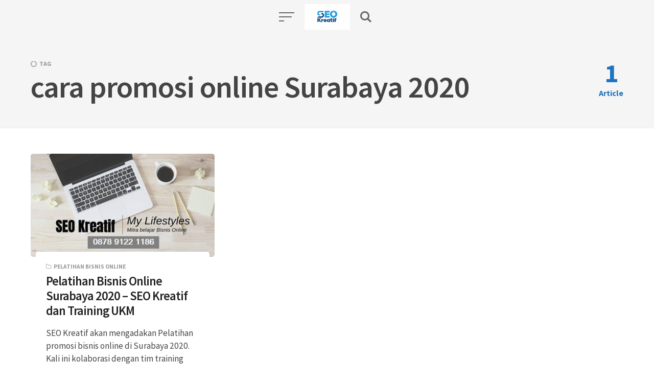

--- FILE ---
content_type: text/html; charset=UTF-8
request_url: https://seokreatif.com/tag/cara-promosi-online-surabaya-2020/
body_size: 8270
content:
<!DOCTYPE html>
<html lang="en-US" class="no-js">
<head>
<meta charset="UTF-8">
<meta name="viewport" content="width=device-width, initial-scale=1.0">
<script>document.documentElement.className = document.documentElement.className.replace(/\bno-js\b/,'js');</script>
<title>cara promosi online Surabaya 2020 &#8211; Digital Marketing Agency Surabaya Sidoarjo Entrepreneur Trainer Pembicara Surabaya Sidoarjo</title>
<meta name='robots' content='max-image-preview:large' />
<link rel='dns-prefetch' href='//fonts.googleapis.com' />
<link href='https://fonts.gstatic.com' crossorigin rel='preconnect' />
<link rel="alternate" type="application/rss+xml" title="Digital Marketing Agency Surabaya Sidoarjo Entrepreneur Trainer Pembicara Surabaya Sidoarjo &raquo; Feed" href="https://seokreatif.com/feed/" />
<link rel="alternate" type="application/rss+xml" title="Digital Marketing Agency Surabaya Sidoarjo Entrepreneur Trainer Pembicara Surabaya Sidoarjo &raquo; Comments Feed" href="https://seokreatif.com/comments/feed/" />
<link rel="alternate" type="application/rss+xml" title="Digital Marketing Agency Surabaya Sidoarjo Entrepreneur Trainer Pembicara Surabaya Sidoarjo &raquo; cara promosi online Surabaya 2020 Tag Feed" href="https://seokreatif.com/tag/cara-promosi-online-surabaya-2020/feed/" />
<style id='wp-img-auto-sizes-contain-inline-css' type='text/css'>
img:is([sizes=auto i],[sizes^="auto," i]){contain-intrinsic-size:3000px 1500px}
/*# sourceURL=wp-img-auto-sizes-contain-inline-css */
</style>
<style id='wp-emoji-styles-inline-css' type='text/css'>

	img.wp-smiley, img.emoji {
		display: inline !important;
		border: none !important;
		box-shadow: none !important;
		height: 1em !important;
		width: 1em !important;
		margin: 0 0.07em !important;
		vertical-align: -0.1em !important;
		background: none !important;
		padding: 0 !important;
	}
/*# sourceURL=wp-emoji-styles-inline-css */
</style>
<style id='classic-theme-styles-inline-css' type='text/css'>
/*! This file is auto-generated */
.wp-block-button__link{color:#fff;background-color:#32373c;border-radius:9999px;box-shadow:none;text-decoration:none;padding:calc(.667em + 2px) calc(1.333em + 2px);font-size:1.125em}.wp-block-file__button{background:#32373c;color:#fff;text-decoration:none}
/*# sourceURL=/wp-includes/css/classic-themes.min.css */
</style>
<link rel='stylesheet' id='kutak-gfonts-css' href='https://fonts.googleapis.com/css?family=Source+Sans+Pro%3A400%2C400i%2C600%2C600i%2C700%2C700i&#038;subset=latin%2Clatin-ext&#038;ver=2.2' type='text/css' media='all' />
<link rel='stylesheet' id='kutak-style-css' href='https://seokreatif.com/wp-content/themes/kutak/style.css?ver=2.2' type='text/css' media='all' />
<script type="text/javascript" src="https://seokreatif.com/wp-includes/js/jquery/jquery.min.js?ver=3.7.1" id="jquery-core-js"></script>
<script type="text/javascript" src="https://seokreatif.com/wp-includes/js/jquery/jquery-migrate.min.js?ver=3.4.1" id="jquery-migrate-js"></script>
<link rel="https://api.w.org/" href="https://seokreatif.com/wp-json/" /><link rel="alternate" title="JSON" type="application/json" href="https://seokreatif.com/wp-json/wp/v2/tags/15" /><link rel="EditURI" type="application/rsd+xml" title="RSD" href="https://seokreatif.com/xmlrpc.php?rsd" />
<meta name="generator" content="WordPress 6.9" />
<meta name="google-site-verification" content="fHy-g5moWAnonizOYISRJSuPMKg2vV0-U8rmnt5ajQk"/><meta name='theme-color' content='#ffffff'>
<style type="text/css" id="kutak-custom-colors">
    blockquote,
    .section-title, 
    .footer-social .social-icon, 
    .copyright a, 
    .button:hover,
    .wp-block-button a:hover,
    .wp-block-file__button:hover,
    .wp-block-button.is-style-outline a,
    [type="button"]:hover, 
    [type="reset"]:hover, 
    [type="submit"]:hover, 
    input[type=checkbox]:checked::before, 
    .featured-tab.is-active, 
    .social-icon, 
    .popup-cookies a:hover, 
    .tagmap-item span, 
    .error404-sign, 
    .site-heading p a, 
    .term-count, 
    .term-count span, 
    .site-content p > a,
    .site-content li > a,
    .site-content li p > a,
    .site-content p em > a,
    .site-content li em > a,
    .site-content p strong > a,
    .site-content li strong > a,
    .site-content table a:not(.button),
    .single-meta-title, 
    .tags-title, 
    .single-tags a, 
    .social-icon,
    .has-accent-color {
        color: #1e73be;
    }

    .paging-navigation .page-numbers .page-numbers.current, 
    .button,
    .wp-block-button a,
    .wp-block-file__button,
    .wp-block-button.is-style-outline a:hover,
    [type="button"], 
    [type="reset"], 
    [type="submit"], 
    input[type=radio]:checked::before, 
    .featured-tab::after,
    .has-accent-background-color {
        background-color: #1e73be;
    }

    .site-navigation::-webkit-scrollbar-thumb:vertical {
        background-color: #1e73be;
    }

    .paging-navigation .page-numbers .page-numbers.current, 
    .bypostauthor > .comment-body::before, 
    #cancel-comment-reply-link, 
    .button,
    .wp-block-button a,
    .wp-block-file__button,
    [type="button"], 
    [type="reset"], 
    [type="submit"], 
    .button:focus,
    .wp-block-button a:focus,
    .wp-block-file__button:focus,
    [type="button"]:focus, 
    [type="reset"]:focus, 
    [type="submit"]:focus,
    .tagmap-title,
    .message-notice,
    .message-info,
    .message-error,
    .widget-area .button {
        border-color: #1e73be;
    }

    .site-heading p a,
    .site-content p > a:hover,
    .site-content li > a:hover,
    .site-content li p > a:hover,
    .site-content p em > a:hover,
    .site-content li em > a:hover,
    .site-content p strong > a:hover,
    .site-content li strong > a:hover,
    .site-content table a:not(.button):hover {
        background-image: linear-gradient(to bottom,#1e73be 0%,#1e73be 100%);
    }
     
</style> 
<style id='global-styles-inline-css' type='text/css'>
:root{--wp--preset--aspect-ratio--square: 1;--wp--preset--aspect-ratio--4-3: 4/3;--wp--preset--aspect-ratio--3-4: 3/4;--wp--preset--aspect-ratio--3-2: 3/2;--wp--preset--aspect-ratio--2-3: 2/3;--wp--preset--aspect-ratio--16-9: 16/9;--wp--preset--aspect-ratio--9-16: 9/16;--wp--preset--color--black: #000000;--wp--preset--color--cyan-bluish-gray: #abb8c3;--wp--preset--color--white: #ffffff;--wp--preset--color--pale-pink: #f78da7;--wp--preset--color--vivid-red: #cf2e2e;--wp--preset--color--luminous-vivid-orange: #ff6900;--wp--preset--color--luminous-vivid-amber: #fcb900;--wp--preset--color--light-green-cyan: #7bdcb5;--wp--preset--color--vivid-green-cyan: #00d084;--wp--preset--color--pale-cyan-blue: #8ed1fc;--wp--preset--color--vivid-cyan-blue: #0693e3;--wp--preset--color--vivid-purple: #9b51e0;--wp--preset--color--accent: #1e73be;--wp--preset--gradient--vivid-cyan-blue-to-vivid-purple: linear-gradient(135deg,rgb(6,147,227) 0%,rgb(155,81,224) 100%);--wp--preset--gradient--light-green-cyan-to-vivid-green-cyan: linear-gradient(135deg,rgb(122,220,180) 0%,rgb(0,208,130) 100%);--wp--preset--gradient--luminous-vivid-amber-to-luminous-vivid-orange: linear-gradient(135deg,rgb(252,185,0) 0%,rgb(255,105,0) 100%);--wp--preset--gradient--luminous-vivid-orange-to-vivid-red: linear-gradient(135deg,rgb(255,105,0) 0%,rgb(207,46,46) 100%);--wp--preset--gradient--very-light-gray-to-cyan-bluish-gray: linear-gradient(135deg,rgb(238,238,238) 0%,rgb(169,184,195) 100%);--wp--preset--gradient--cool-to-warm-spectrum: linear-gradient(135deg,rgb(74,234,220) 0%,rgb(151,120,209) 20%,rgb(207,42,186) 40%,rgb(238,44,130) 60%,rgb(251,105,98) 80%,rgb(254,248,76) 100%);--wp--preset--gradient--blush-light-purple: linear-gradient(135deg,rgb(255,206,236) 0%,rgb(152,150,240) 100%);--wp--preset--gradient--blush-bordeaux: linear-gradient(135deg,rgb(254,205,165) 0%,rgb(254,45,45) 50%,rgb(107,0,62) 100%);--wp--preset--gradient--luminous-dusk: linear-gradient(135deg,rgb(255,203,112) 0%,rgb(199,81,192) 50%,rgb(65,88,208) 100%);--wp--preset--gradient--pale-ocean: linear-gradient(135deg,rgb(255,245,203) 0%,rgb(182,227,212) 50%,rgb(51,167,181) 100%);--wp--preset--gradient--electric-grass: linear-gradient(135deg,rgb(202,248,128) 0%,rgb(113,206,126) 100%);--wp--preset--gradient--midnight: linear-gradient(135deg,rgb(2,3,129) 0%,rgb(40,116,252) 100%);--wp--preset--font-size--small: 17px;--wp--preset--font-size--medium: 20px;--wp--preset--font-size--large: 24px;--wp--preset--font-size--x-large: 42px;--wp--preset--font-size--regular: 20px;--wp--preset--font-size--larger: 26px;--wp--preset--spacing--20: 0.44rem;--wp--preset--spacing--30: 0.67rem;--wp--preset--spacing--40: 1rem;--wp--preset--spacing--50: 1.5rem;--wp--preset--spacing--60: 2.25rem;--wp--preset--spacing--70: 3.38rem;--wp--preset--spacing--80: 5.06rem;--wp--preset--shadow--natural: 6px 6px 9px rgba(0, 0, 0, 0.2);--wp--preset--shadow--deep: 12px 12px 50px rgba(0, 0, 0, 0.4);--wp--preset--shadow--sharp: 6px 6px 0px rgba(0, 0, 0, 0.2);--wp--preset--shadow--outlined: 6px 6px 0px -3px rgb(255, 255, 255), 6px 6px rgb(0, 0, 0);--wp--preset--shadow--crisp: 6px 6px 0px rgb(0, 0, 0);}:where(.is-layout-flex){gap: 0.5em;}:where(.is-layout-grid){gap: 0.5em;}body .is-layout-flex{display: flex;}.is-layout-flex{flex-wrap: wrap;align-items: center;}.is-layout-flex > :is(*, div){margin: 0;}body .is-layout-grid{display: grid;}.is-layout-grid > :is(*, div){margin: 0;}:where(.wp-block-columns.is-layout-flex){gap: 2em;}:where(.wp-block-columns.is-layout-grid){gap: 2em;}:where(.wp-block-post-template.is-layout-flex){gap: 1.25em;}:where(.wp-block-post-template.is-layout-grid){gap: 1.25em;}.has-black-color{color: var(--wp--preset--color--black) !important;}.has-cyan-bluish-gray-color{color: var(--wp--preset--color--cyan-bluish-gray) !important;}.has-white-color{color: var(--wp--preset--color--white) !important;}.has-pale-pink-color{color: var(--wp--preset--color--pale-pink) !important;}.has-vivid-red-color{color: var(--wp--preset--color--vivid-red) !important;}.has-luminous-vivid-orange-color{color: var(--wp--preset--color--luminous-vivid-orange) !important;}.has-luminous-vivid-amber-color{color: var(--wp--preset--color--luminous-vivid-amber) !important;}.has-light-green-cyan-color{color: var(--wp--preset--color--light-green-cyan) !important;}.has-vivid-green-cyan-color{color: var(--wp--preset--color--vivid-green-cyan) !important;}.has-pale-cyan-blue-color{color: var(--wp--preset--color--pale-cyan-blue) !important;}.has-vivid-cyan-blue-color{color: var(--wp--preset--color--vivid-cyan-blue) !important;}.has-vivid-purple-color{color: var(--wp--preset--color--vivid-purple) !important;}.has-black-background-color{background-color: var(--wp--preset--color--black) !important;}.has-cyan-bluish-gray-background-color{background-color: var(--wp--preset--color--cyan-bluish-gray) !important;}.has-white-background-color{background-color: var(--wp--preset--color--white) !important;}.has-pale-pink-background-color{background-color: var(--wp--preset--color--pale-pink) !important;}.has-vivid-red-background-color{background-color: var(--wp--preset--color--vivid-red) !important;}.has-luminous-vivid-orange-background-color{background-color: var(--wp--preset--color--luminous-vivid-orange) !important;}.has-luminous-vivid-amber-background-color{background-color: var(--wp--preset--color--luminous-vivid-amber) !important;}.has-light-green-cyan-background-color{background-color: var(--wp--preset--color--light-green-cyan) !important;}.has-vivid-green-cyan-background-color{background-color: var(--wp--preset--color--vivid-green-cyan) !important;}.has-pale-cyan-blue-background-color{background-color: var(--wp--preset--color--pale-cyan-blue) !important;}.has-vivid-cyan-blue-background-color{background-color: var(--wp--preset--color--vivid-cyan-blue) !important;}.has-vivid-purple-background-color{background-color: var(--wp--preset--color--vivid-purple) !important;}.has-black-border-color{border-color: var(--wp--preset--color--black) !important;}.has-cyan-bluish-gray-border-color{border-color: var(--wp--preset--color--cyan-bluish-gray) !important;}.has-white-border-color{border-color: var(--wp--preset--color--white) !important;}.has-pale-pink-border-color{border-color: var(--wp--preset--color--pale-pink) !important;}.has-vivid-red-border-color{border-color: var(--wp--preset--color--vivid-red) !important;}.has-luminous-vivid-orange-border-color{border-color: var(--wp--preset--color--luminous-vivid-orange) !important;}.has-luminous-vivid-amber-border-color{border-color: var(--wp--preset--color--luminous-vivid-amber) !important;}.has-light-green-cyan-border-color{border-color: var(--wp--preset--color--light-green-cyan) !important;}.has-vivid-green-cyan-border-color{border-color: var(--wp--preset--color--vivid-green-cyan) !important;}.has-pale-cyan-blue-border-color{border-color: var(--wp--preset--color--pale-cyan-blue) !important;}.has-vivid-cyan-blue-border-color{border-color: var(--wp--preset--color--vivid-cyan-blue) !important;}.has-vivid-purple-border-color{border-color: var(--wp--preset--color--vivid-purple) !important;}.has-vivid-cyan-blue-to-vivid-purple-gradient-background{background: var(--wp--preset--gradient--vivid-cyan-blue-to-vivid-purple) !important;}.has-light-green-cyan-to-vivid-green-cyan-gradient-background{background: var(--wp--preset--gradient--light-green-cyan-to-vivid-green-cyan) !important;}.has-luminous-vivid-amber-to-luminous-vivid-orange-gradient-background{background: var(--wp--preset--gradient--luminous-vivid-amber-to-luminous-vivid-orange) !important;}.has-luminous-vivid-orange-to-vivid-red-gradient-background{background: var(--wp--preset--gradient--luminous-vivid-orange-to-vivid-red) !important;}.has-very-light-gray-to-cyan-bluish-gray-gradient-background{background: var(--wp--preset--gradient--very-light-gray-to-cyan-bluish-gray) !important;}.has-cool-to-warm-spectrum-gradient-background{background: var(--wp--preset--gradient--cool-to-warm-spectrum) !important;}.has-blush-light-purple-gradient-background{background: var(--wp--preset--gradient--blush-light-purple) !important;}.has-blush-bordeaux-gradient-background{background: var(--wp--preset--gradient--blush-bordeaux) !important;}.has-luminous-dusk-gradient-background{background: var(--wp--preset--gradient--luminous-dusk) !important;}.has-pale-ocean-gradient-background{background: var(--wp--preset--gradient--pale-ocean) !important;}.has-electric-grass-gradient-background{background: var(--wp--preset--gradient--electric-grass) !important;}.has-midnight-gradient-background{background: var(--wp--preset--gradient--midnight) !important;}.has-small-font-size{font-size: var(--wp--preset--font-size--small) !important;}.has-medium-font-size{font-size: var(--wp--preset--font-size--medium) !important;}.has-large-font-size{font-size: var(--wp--preset--font-size--large) !important;}.has-x-large-font-size{font-size: var(--wp--preset--font-size--x-large) !important;}
/*# sourceURL=global-styles-inline-css */
</style>
</head>

<body class="archive tag tag-cara-promosi-online-surabaya-2020 tag-15 wp-custom-logo wp-embed-responsive wp-theme-kutak header-modern">

<a class="skip-link screen-reader-text" href="#main">Skip to content</a>


<div id="page" class="site">

    <header id="masthead" class="site-header flex align-center-middle">

        <span class="site-actions-backdrop"></span>
        <span class="site-actions-bg"></span>

        
<div class="site-branding flex align-middle align-justify">

    <button class="menu-trigger hamburger-menu"><span></span></button>

    <a href="https://seokreatif.com/" rel="home" class="logo">

                <img class="logo-mobile" src="https://seokreatif.com/wp-content/uploads/2021/05/cropped-logo-seo-kreatif-Digital-Marketing-Online-Agency-Surabaya-Sidoarjo-087891221186-1.png" alt="Digital Marketing Agency Surabaya Sidoarjo Entrepreneur Trainer Pembicara Surabaya Sidoarjo">
        
        <img class="logo-default" src="https://seokreatif.com/wp-content/uploads/2021/05/cropped-logo-seo-kreatif-Digital-Marketing-Online-Agency-Surabaya-Sidoarjo-087891221186-2.png" alt="Digital Marketing Agency Surabaya Sidoarjo Entrepreneur Trainer Pembicara Surabaya Sidoarjo">
    </a>

    <button class="search-trigger site-action-trigger"><span></span></button>

</div><!-- .site-branding -->
        
<div class="site-navigation">

    
        <div class="site-navigation-container">

             
    <div class="social-icons"> 
                <a class="social-icon icon-instagram" href="https://www.instagram.com/seokreatif/" target="_blank"></a>
            <a class="social-icon icon-facebook" href="https://www.facebook.com/seokreatif" target="_blank"></a>
            <a class="social-icon icon-twitter" href="https://twitter.com/SEOKreatif" target="_blank"><span>SEO Kreatif</span></a>
     
    </div>

        </div>

    
</div>
         

<div class="site-search">
    
<form role="search" method="get" class="search-form" action="https://seokreatif.com/">
    <input type="search" class="search-field" placeholder="Search..." value="" name="s" />
    <button type="submit" class="search-submit" aria-label="Search"></button>
</form>
    <span class="header-search-form-close site-action-close"></span>
</div><!-- .header-search-form -->

    </header>

    <main id="main" class="site-main">

            
    <div class="site-heading">
        <div class="container">

            <div class="term-heading align-middle align-justify">
                <div class="term-header">
                    <div class="post-cats"><div class="post-cat post-tag">Tag</div></div>
                    <h1>cara promosi online Surabaya 2020</h1>
                    
                                    </div>
                <div class="term-count"><span>1</span>Article</div>
            </div>

        </div>
    </div>

    <div id="content" class="site-content container">
        <div id="primary" class="content-area">

            
                <div class="posts-container">

                    <div class="row">

                    
<article id="post-80" class="column flex post-80 post type-post status-publish format-standard has-post-thumbnail hentry category-pelatihan-bisnis-online tag-cara-bisnis-online-surabaya-2020 tag-cara-promosi-online-surabaya-2020 tag-jasa-digital-marketing-di-jawa-timur tag-jasa-marketing-online-seo-kreatif-surabaya tag-narasumber-dosen-tamu-bisnis-online-surabaya tag-pelatihan-bisnis-digital-surabaya-2020 tag-pelatihan-bisnis-online-surabaya tag-pelatihan-bisnis-online-surabaya-2020 tag-pelatihan-cara-promosi-bisnis-online-surabaya-sidoarjo tag-pelatihan-digital-marketing-surabaya-2020 tag-pelatihan-foto-dengan-hp-surabaya-2020 tag-pelatihan-internet-marketing-surabaya-2020 tag-pelatihan-marketing-surabaya-2020 tag-pelatihan-promosi-online-surabaya-2020 tag-peluang-bisnis-online-surabaya-2020 tag-pembicara-bisnis-online-di-surabaya tag-seo-kreatif-surabaya">
    <div class="post-inner flex flex-column">

                    <a href="https://seokreatif.com/pelatihan-bisnis-online-surabaya-2020/" class="post-media">
                <div class="image-wrapper has-aspect-ratio has-aspect-ratio-16-9">
                    <img width="400" height="200" src="[data-uri]" class="attachment-kutak-blog size-kutak-blog is-object-fit object-fit-wider wp-post-image preload-image lazy-load-img" alt="Pelatihan Bisnis Online Surabaya" data-type="block" decoding="async" fetchpriority="high" data-src="https://seokreatif.com/wp-content/uploads/2020/03/Mitra-Belajar-Bisnis-online-Surabaya-Sidoarjo-Pelatihan-Bisnis-Online-Surabaya-Jasa-Promosi-online-Surabaya-0878-9122-1186-seokreatif.com-.jpg" data-srcset="https://seokreatif.com/wp-content/uploads/2020/03/Mitra-Belajar-Bisnis-online-Surabaya-Sidoarjo-Pelatihan-Bisnis-Online-Surabaya-Jasa-Promosi-online-Surabaya-0878-9122-1186-seokreatif.com-.jpg 400w, https://seokreatif.com/wp-content/uploads/2020/03/Mitra-Belajar-Bisnis-online-Surabaya-Sidoarjo-Pelatihan-Bisnis-Online-Surabaya-Jasa-Promosi-online-Surabaya-0878-9122-1186-seokreatif.com--300x150.jpg 300w" data-sizes="(min-width: 1220px) 360px, (min-width: 870px) calc(33vw - 25px), (min-width: 700px) calc(50vw - 30px), calc(100vw - 40px)" /><noscript><img width="400" height="200" src="https://seokreatif.com/wp-content/uploads/2020/03/Mitra-Belajar-Bisnis-online-Surabaya-Sidoarjo-Pelatihan-Bisnis-Online-Surabaya-Jasa-Promosi-online-Surabaya-0878-9122-1186-seokreatif.com-.jpg" class="attachment-kutak-blog size-kutak-blog is-object-fit object-fit-wider" alt="Pelatihan Bisnis Online Surabaya" data-type="block" data-no-lazy="true" decoding="async" srcset="https://seokreatif.com/wp-content/uploads/2020/03/Mitra-Belajar-Bisnis-online-Surabaya-Sidoarjo-Pelatihan-Bisnis-Online-Surabaya-Jasa-Promosi-online-Surabaya-0878-9122-1186-seokreatif.com-.jpg 400w, https://seokreatif.com/wp-content/uploads/2020/03/Mitra-Belajar-Bisnis-online-Surabaya-Sidoarjo-Pelatihan-Bisnis-Online-Surabaya-Jasa-Promosi-online-Surabaya-0878-9122-1186-seokreatif.com--300x150.jpg 300w" sizes="(min-width: 1220px) 360px, (min-width: 870px) calc(33vw - 25px), (min-width: 700px) calc(50vw - 30px), calc(100vw - 40px)" /></noscript> 
                </div>
            </a>
        
        <div class="post-content flex-grow">
            <div class="post-cats">
                <div class="post-cat"><a href="https://seokreatif.com/category/pelatihan-bisnis-online/" rel="category tag">Pelatihan Bisnis Online</a></div>
            </div>
            <a href="https://seokreatif.com/pelatihan-bisnis-online-surabaya-2020/">
            <h2 class="post-title">Pelatihan Bisnis Online Surabaya 2020 &#8211; SEO Kreatif dan Training UKM</h2>
            <p>SEO Kreatif akan mengadakan Pelatihan promosi bisnis online di Surabaya 2020. Kali ini kolaborasi dengan tim training ukm. Info lengkap&#8230;</p>
            </a>
        </div>

        <div class="post-footer">
            <span class="post-read-time">3 min read</span>
            <span class="post-date">March 7, 2020</span>
        </div>
    </div>

</article><!-- #post-## -->

                    </div>

                    
                </div> 

            
        </div><!-- #primary -->
    </div><!-- #content -->

    
        
    </main><!-- #main -->

    <footer id="colophon" class="site-footer">

        <div class="site-footer-container">

                            <div class="footer-social">
                     
    <div class="social-icons"> 
                <a class="social-icon icon-instagram" href="https://www.instagram.com/seokreatif/" target="_blank"></a>
            <a class="social-icon icon-facebook" href="https://www.facebook.com/seokreatif" target="_blank"></a>
            <a class="social-icon icon-twitter" href="https://twitter.com/SEOKreatif" target="_blank"><span>SEO Kreatif</span></a>
     
    </div>
                </div>
            
            <div class="footer-content">
                
                                
                
<div class="copyright">
    © 2026 <a href="http://www.seokreatif.com">SEO Kreatif</a></div>

            </div>

        </div>
    </footer><!-- #colophon -->

</div><!-- #page -->


<script type="speculationrules">
{"prefetch":[{"source":"document","where":{"and":[{"href_matches":"/*"},{"not":{"href_matches":["/wp-*.php","/wp-admin/*","/wp-content/uploads/*","/wp-content/*","/wp-content/plugins/*","/wp-content/themes/kutak/*","/*\\?(.+)"]}},{"not":{"selector_matches":"a[rel~=\"nofollow\"]"}},{"not":{"selector_matches":".no-prefetch, .no-prefetch a"}}]},"eagerness":"conservative"}]}
</script>

<div class="pswp" tabindex="-1" role="dialog" aria-hidden="true">

    <div class="pswp__bg"></div>

    <div class="pswp__scroll-wrap">

        <div class="pswp__container">
            <div class="pswp__item"></div>
            <div class="pswp__item"></div>
            <div class="pswp__item"></div>
        </div>

        <div class="pswp__ui pswp__ui--hidden">

            <div class="pswp__top-bar">

                <div class="pswp__counter"></div>

                <button class="pswp__button pswp__button--close" title="Close (Esc)"></button>

                <button class="pswp__button pswp__button--zoom" title="Zoom"></button>

                <div class="pswp__preloader">
                    <div class="pswp__preloader__icn">
                      <div class="pswp__preloader__cut">
                        <div class="pswp__preloader__donut"></div>
                      </div>
                    </div>
                </div>
            </div>

            <div class="pswp__share-modal pswp__share-modal--hidden pswp__single-tap">
                <div class="pswp__share-tooltip"></div> 
            </div>

            <button class="pswp__button pswp__button--arrow--left" title="Previous (left arrow)">
            </button>

            <button class="pswp__button pswp__button--arrow--right" title="Next (right arrow)">
            </button>

            <div class="pswp__caption">
                <div class="pswp__caption__center"></div>
            </div>

        </div>

    </div>

</div>
<script type="text/javascript" id="kutak-main-js-extra">
/* <![CDATA[ */
var kutak_vars = {"rest_url":"https://seokreatif.com/wp-json/","ajax_url":"/?apalodi-ajax=%%action%%","is_lazy_load":"1"};
//# sourceURL=kutak-main-js-extra
/* ]]> */
</script>
<script type="text/javascript" src="https://seokreatif.com/wp-content/themes/kutak/assets/js/main.js?ver=2.2" id="kutak-main-js"></script>
<script id="wp-emoji-settings" type="application/json">
{"baseUrl":"https://s.w.org/images/core/emoji/17.0.2/72x72/","ext":".png","svgUrl":"https://s.w.org/images/core/emoji/17.0.2/svg/","svgExt":".svg","source":{"concatemoji":"https://seokreatif.com/wp-includes/js/wp-emoji-release.min.js?ver=6.9"}}
</script>
<script type="module">
/* <![CDATA[ */
/*! This file is auto-generated */
const a=JSON.parse(document.getElementById("wp-emoji-settings").textContent),o=(window._wpemojiSettings=a,"wpEmojiSettingsSupports"),s=["flag","emoji"];function i(e){try{var t={supportTests:e,timestamp:(new Date).valueOf()};sessionStorage.setItem(o,JSON.stringify(t))}catch(e){}}function c(e,t,n){e.clearRect(0,0,e.canvas.width,e.canvas.height),e.fillText(t,0,0);t=new Uint32Array(e.getImageData(0,0,e.canvas.width,e.canvas.height).data);e.clearRect(0,0,e.canvas.width,e.canvas.height),e.fillText(n,0,0);const a=new Uint32Array(e.getImageData(0,0,e.canvas.width,e.canvas.height).data);return t.every((e,t)=>e===a[t])}function p(e,t){e.clearRect(0,0,e.canvas.width,e.canvas.height),e.fillText(t,0,0);var n=e.getImageData(16,16,1,1);for(let e=0;e<n.data.length;e++)if(0!==n.data[e])return!1;return!0}function u(e,t,n,a){switch(t){case"flag":return n(e,"\ud83c\udff3\ufe0f\u200d\u26a7\ufe0f","\ud83c\udff3\ufe0f\u200b\u26a7\ufe0f")?!1:!n(e,"\ud83c\udde8\ud83c\uddf6","\ud83c\udde8\u200b\ud83c\uddf6")&&!n(e,"\ud83c\udff4\udb40\udc67\udb40\udc62\udb40\udc65\udb40\udc6e\udb40\udc67\udb40\udc7f","\ud83c\udff4\u200b\udb40\udc67\u200b\udb40\udc62\u200b\udb40\udc65\u200b\udb40\udc6e\u200b\udb40\udc67\u200b\udb40\udc7f");case"emoji":return!a(e,"\ud83e\u1fac8")}return!1}function f(e,t,n,a){let r;const o=(r="undefined"!=typeof WorkerGlobalScope&&self instanceof WorkerGlobalScope?new OffscreenCanvas(300,150):document.createElement("canvas")).getContext("2d",{willReadFrequently:!0}),s=(o.textBaseline="top",o.font="600 32px Arial",{});return e.forEach(e=>{s[e]=t(o,e,n,a)}),s}function r(e){var t=document.createElement("script");t.src=e,t.defer=!0,document.head.appendChild(t)}a.supports={everything:!0,everythingExceptFlag:!0},new Promise(t=>{let n=function(){try{var e=JSON.parse(sessionStorage.getItem(o));if("object"==typeof e&&"number"==typeof e.timestamp&&(new Date).valueOf()<e.timestamp+604800&&"object"==typeof e.supportTests)return e.supportTests}catch(e){}return null}();if(!n){if("undefined"!=typeof Worker&&"undefined"!=typeof OffscreenCanvas&&"undefined"!=typeof URL&&URL.createObjectURL&&"undefined"!=typeof Blob)try{var e="postMessage("+f.toString()+"("+[JSON.stringify(s),u.toString(),c.toString(),p.toString()].join(",")+"));",a=new Blob([e],{type:"text/javascript"});const r=new Worker(URL.createObjectURL(a),{name:"wpTestEmojiSupports"});return void(r.onmessage=e=>{i(n=e.data),r.terminate(),t(n)})}catch(e){}i(n=f(s,u,c,p))}t(n)}).then(e=>{for(const n in e)a.supports[n]=e[n],a.supports.everything=a.supports.everything&&a.supports[n],"flag"!==n&&(a.supports.everythingExceptFlag=a.supports.everythingExceptFlag&&a.supports[n]);var t;a.supports.everythingExceptFlag=a.supports.everythingExceptFlag&&!a.supports.flag,a.supports.everything||((t=a.source||{}).concatemoji?r(t.concatemoji):t.wpemoji&&t.twemoji&&(r(t.twemoji),r(t.wpemoji)))});
//# sourceURL=https://seokreatif.com/wp-includes/js/wp-emoji-loader.min.js
/* ]]> */
</script>

</body>
</html>


<!-- Page cached by LiteSpeed Cache 6.0.0.1 on 2026-01-19 16:20:20 -->